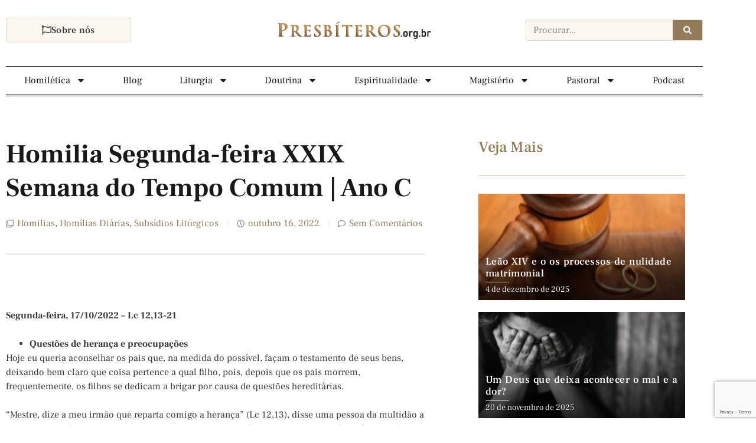

--- FILE ---
content_type: text/html; charset=utf-8
request_url: https://www.google.com/recaptcha/api2/anchor?ar=1&k=6LckVvkkAAAAAN_H4jUs8nbYkKUtfjMhKk5ZeT83&co=aHR0cHM6Ly9wcmVzYml0ZXJvcy5vcmcuYnI6NDQz&hl=en&v=N67nZn4AqZkNcbeMu4prBgzg&size=invisible&anchor-ms=20000&execute-ms=30000&cb=zey84vxuh4ru
body_size: 48640
content:
<!DOCTYPE HTML><html dir="ltr" lang="en"><head><meta http-equiv="Content-Type" content="text/html; charset=UTF-8">
<meta http-equiv="X-UA-Compatible" content="IE=edge">
<title>reCAPTCHA</title>
<style type="text/css">
/* cyrillic-ext */
@font-face {
  font-family: 'Roboto';
  font-style: normal;
  font-weight: 400;
  font-stretch: 100%;
  src: url(//fonts.gstatic.com/s/roboto/v48/KFO7CnqEu92Fr1ME7kSn66aGLdTylUAMa3GUBHMdazTgWw.woff2) format('woff2');
  unicode-range: U+0460-052F, U+1C80-1C8A, U+20B4, U+2DE0-2DFF, U+A640-A69F, U+FE2E-FE2F;
}
/* cyrillic */
@font-face {
  font-family: 'Roboto';
  font-style: normal;
  font-weight: 400;
  font-stretch: 100%;
  src: url(//fonts.gstatic.com/s/roboto/v48/KFO7CnqEu92Fr1ME7kSn66aGLdTylUAMa3iUBHMdazTgWw.woff2) format('woff2');
  unicode-range: U+0301, U+0400-045F, U+0490-0491, U+04B0-04B1, U+2116;
}
/* greek-ext */
@font-face {
  font-family: 'Roboto';
  font-style: normal;
  font-weight: 400;
  font-stretch: 100%;
  src: url(//fonts.gstatic.com/s/roboto/v48/KFO7CnqEu92Fr1ME7kSn66aGLdTylUAMa3CUBHMdazTgWw.woff2) format('woff2');
  unicode-range: U+1F00-1FFF;
}
/* greek */
@font-face {
  font-family: 'Roboto';
  font-style: normal;
  font-weight: 400;
  font-stretch: 100%;
  src: url(//fonts.gstatic.com/s/roboto/v48/KFO7CnqEu92Fr1ME7kSn66aGLdTylUAMa3-UBHMdazTgWw.woff2) format('woff2');
  unicode-range: U+0370-0377, U+037A-037F, U+0384-038A, U+038C, U+038E-03A1, U+03A3-03FF;
}
/* math */
@font-face {
  font-family: 'Roboto';
  font-style: normal;
  font-weight: 400;
  font-stretch: 100%;
  src: url(//fonts.gstatic.com/s/roboto/v48/KFO7CnqEu92Fr1ME7kSn66aGLdTylUAMawCUBHMdazTgWw.woff2) format('woff2');
  unicode-range: U+0302-0303, U+0305, U+0307-0308, U+0310, U+0312, U+0315, U+031A, U+0326-0327, U+032C, U+032F-0330, U+0332-0333, U+0338, U+033A, U+0346, U+034D, U+0391-03A1, U+03A3-03A9, U+03B1-03C9, U+03D1, U+03D5-03D6, U+03F0-03F1, U+03F4-03F5, U+2016-2017, U+2034-2038, U+203C, U+2040, U+2043, U+2047, U+2050, U+2057, U+205F, U+2070-2071, U+2074-208E, U+2090-209C, U+20D0-20DC, U+20E1, U+20E5-20EF, U+2100-2112, U+2114-2115, U+2117-2121, U+2123-214F, U+2190, U+2192, U+2194-21AE, U+21B0-21E5, U+21F1-21F2, U+21F4-2211, U+2213-2214, U+2216-22FF, U+2308-230B, U+2310, U+2319, U+231C-2321, U+2336-237A, U+237C, U+2395, U+239B-23B7, U+23D0, U+23DC-23E1, U+2474-2475, U+25AF, U+25B3, U+25B7, U+25BD, U+25C1, U+25CA, U+25CC, U+25FB, U+266D-266F, U+27C0-27FF, U+2900-2AFF, U+2B0E-2B11, U+2B30-2B4C, U+2BFE, U+3030, U+FF5B, U+FF5D, U+1D400-1D7FF, U+1EE00-1EEFF;
}
/* symbols */
@font-face {
  font-family: 'Roboto';
  font-style: normal;
  font-weight: 400;
  font-stretch: 100%;
  src: url(//fonts.gstatic.com/s/roboto/v48/KFO7CnqEu92Fr1ME7kSn66aGLdTylUAMaxKUBHMdazTgWw.woff2) format('woff2');
  unicode-range: U+0001-000C, U+000E-001F, U+007F-009F, U+20DD-20E0, U+20E2-20E4, U+2150-218F, U+2190, U+2192, U+2194-2199, U+21AF, U+21E6-21F0, U+21F3, U+2218-2219, U+2299, U+22C4-22C6, U+2300-243F, U+2440-244A, U+2460-24FF, U+25A0-27BF, U+2800-28FF, U+2921-2922, U+2981, U+29BF, U+29EB, U+2B00-2BFF, U+4DC0-4DFF, U+FFF9-FFFB, U+10140-1018E, U+10190-1019C, U+101A0, U+101D0-101FD, U+102E0-102FB, U+10E60-10E7E, U+1D2C0-1D2D3, U+1D2E0-1D37F, U+1F000-1F0FF, U+1F100-1F1AD, U+1F1E6-1F1FF, U+1F30D-1F30F, U+1F315, U+1F31C, U+1F31E, U+1F320-1F32C, U+1F336, U+1F378, U+1F37D, U+1F382, U+1F393-1F39F, U+1F3A7-1F3A8, U+1F3AC-1F3AF, U+1F3C2, U+1F3C4-1F3C6, U+1F3CA-1F3CE, U+1F3D4-1F3E0, U+1F3ED, U+1F3F1-1F3F3, U+1F3F5-1F3F7, U+1F408, U+1F415, U+1F41F, U+1F426, U+1F43F, U+1F441-1F442, U+1F444, U+1F446-1F449, U+1F44C-1F44E, U+1F453, U+1F46A, U+1F47D, U+1F4A3, U+1F4B0, U+1F4B3, U+1F4B9, U+1F4BB, U+1F4BF, U+1F4C8-1F4CB, U+1F4D6, U+1F4DA, U+1F4DF, U+1F4E3-1F4E6, U+1F4EA-1F4ED, U+1F4F7, U+1F4F9-1F4FB, U+1F4FD-1F4FE, U+1F503, U+1F507-1F50B, U+1F50D, U+1F512-1F513, U+1F53E-1F54A, U+1F54F-1F5FA, U+1F610, U+1F650-1F67F, U+1F687, U+1F68D, U+1F691, U+1F694, U+1F698, U+1F6AD, U+1F6B2, U+1F6B9-1F6BA, U+1F6BC, U+1F6C6-1F6CF, U+1F6D3-1F6D7, U+1F6E0-1F6EA, U+1F6F0-1F6F3, U+1F6F7-1F6FC, U+1F700-1F7FF, U+1F800-1F80B, U+1F810-1F847, U+1F850-1F859, U+1F860-1F887, U+1F890-1F8AD, U+1F8B0-1F8BB, U+1F8C0-1F8C1, U+1F900-1F90B, U+1F93B, U+1F946, U+1F984, U+1F996, U+1F9E9, U+1FA00-1FA6F, U+1FA70-1FA7C, U+1FA80-1FA89, U+1FA8F-1FAC6, U+1FACE-1FADC, U+1FADF-1FAE9, U+1FAF0-1FAF8, U+1FB00-1FBFF;
}
/* vietnamese */
@font-face {
  font-family: 'Roboto';
  font-style: normal;
  font-weight: 400;
  font-stretch: 100%;
  src: url(//fonts.gstatic.com/s/roboto/v48/KFO7CnqEu92Fr1ME7kSn66aGLdTylUAMa3OUBHMdazTgWw.woff2) format('woff2');
  unicode-range: U+0102-0103, U+0110-0111, U+0128-0129, U+0168-0169, U+01A0-01A1, U+01AF-01B0, U+0300-0301, U+0303-0304, U+0308-0309, U+0323, U+0329, U+1EA0-1EF9, U+20AB;
}
/* latin-ext */
@font-face {
  font-family: 'Roboto';
  font-style: normal;
  font-weight: 400;
  font-stretch: 100%;
  src: url(//fonts.gstatic.com/s/roboto/v48/KFO7CnqEu92Fr1ME7kSn66aGLdTylUAMa3KUBHMdazTgWw.woff2) format('woff2');
  unicode-range: U+0100-02BA, U+02BD-02C5, U+02C7-02CC, U+02CE-02D7, U+02DD-02FF, U+0304, U+0308, U+0329, U+1D00-1DBF, U+1E00-1E9F, U+1EF2-1EFF, U+2020, U+20A0-20AB, U+20AD-20C0, U+2113, U+2C60-2C7F, U+A720-A7FF;
}
/* latin */
@font-face {
  font-family: 'Roboto';
  font-style: normal;
  font-weight: 400;
  font-stretch: 100%;
  src: url(//fonts.gstatic.com/s/roboto/v48/KFO7CnqEu92Fr1ME7kSn66aGLdTylUAMa3yUBHMdazQ.woff2) format('woff2');
  unicode-range: U+0000-00FF, U+0131, U+0152-0153, U+02BB-02BC, U+02C6, U+02DA, U+02DC, U+0304, U+0308, U+0329, U+2000-206F, U+20AC, U+2122, U+2191, U+2193, U+2212, U+2215, U+FEFF, U+FFFD;
}
/* cyrillic-ext */
@font-face {
  font-family: 'Roboto';
  font-style: normal;
  font-weight: 500;
  font-stretch: 100%;
  src: url(//fonts.gstatic.com/s/roboto/v48/KFO7CnqEu92Fr1ME7kSn66aGLdTylUAMa3GUBHMdazTgWw.woff2) format('woff2');
  unicode-range: U+0460-052F, U+1C80-1C8A, U+20B4, U+2DE0-2DFF, U+A640-A69F, U+FE2E-FE2F;
}
/* cyrillic */
@font-face {
  font-family: 'Roboto';
  font-style: normal;
  font-weight: 500;
  font-stretch: 100%;
  src: url(//fonts.gstatic.com/s/roboto/v48/KFO7CnqEu92Fr1ME7kSn66aGLdTylUAMa3iUBHMdazTgWw.woff2) format('woff2');
  unicode-range: U+0301, U+0400-045F, U+0490-0491, U+04B0-04B1, U+2116;
}
/* greek-ext */
@font-face {
  font-family: 'Roboto';
  font-style: normal;
  font-weight: 500;
  font-stretch: 100%;
  src: url(//fonts.gstatic.com/s/roboto/v48/KFO7CnqEu92Fr1ME7kSn66aGLdTylUAMa3CUBHMdazTgWw.woff2) format('woff2');
  unicode-range: U+1F00-1FFF;
}
/* greek */
@font-face {
  font-family: 'Roboto';
  font-style: normal;
  font-weight: 500;
  font-stretch: 100%;
  src: url(//fonts.gstatic.com/s/roboto/v48/KFO7CnqEu92Fr1ME7kSn66aGLdTylUAMa3-UBHMdazTgWw.woff2) format('woff2');
  unicode-range: U+0370-0377, U+037A-037F, U+0384-038A, U+038C, U+038E-03A1, U+03A3-03FF;
}
/* math */
@font-face {
  font-family: 'Roboto';
  font-style: normal;
  font-weight: 500;
  font-stretch: 100%;
  src: url(//fonts.gstatic.com/s/roboto/v48/KFO7CnqEu92Fr1ME7kSn66aGLdTylUAMawCUBHMdazTgWw.woff2) format('woff2');
  unicode-range: U+0302-0303, U+0305, U+0307-0308, U+0310, U+0312, U+0315, U+031A, U+0326-0327, U+032C, U+032F-0330, U+0332-0333, U+0338, U+033A, U+0346, U+034D, U+0391-03A1, U+03A3-03A9, U+03B1-03C9, U+03D1, U+03D5-03D6, U+03F0-03F1, U+03F4-03F5, U+2016-2017, U+2034-2038, U+203C, U+2040, U+2043, U+2047, U+2050, U+2057, U+205F, U+2070-2071, U+2074-208E, U+2090-209C, U+20D0-20DC, U+20E1, U+20E5-20EF, U+2100-2112, U+2114-2115, U+2117-2121, U+2123-214F, U+2190, U+2192, U+2194-21AE, U+21B0-21E5, U+21F1-21F2, U+21F4-2211, U+2213-2214, U+2216-22FF, U+2308-230B, U+2310, U+2319, U+231C-2321, U+2336-237A, U+237C, U+2395, U+239B-23B7, U+23D0, U+23DC-23E1, U+2474-2475, U+25AF, U+25B3, U+25B7, U+25BD, U+25C1, U+25CA, U+25CC, U+25FB, U+266D-266F, U+27C0-27FF, U+2900-2AFF, U+2B0E-2B11, U+2B30-2B4C, U+2BFE, U+3030, U+FF5B, U+FF5D, U+1D400-1D7FF, U+1EE00-1EEFF;
}
/* symbols */
@font-face {
  font-family: 'Roboto';
  font-style: normal;
  font-weight: 500;
  font-stretch: 100%;
  src: url(//fonts.gstatic.com/s/roboto/v48/KFO7CnqEu92Fr1ME7kSn66aGLdTylUAMaxKUBHMdazTgWw.woff2) format('woff2');
  unicode-range: U+0001-000C, U+000E-001F, U+007F-009F, U+20DD-20E0, U+20E2-20E4, U+2150-218F, U+2190, U+2192, U+2194-2199, U+21AF, U+21E6-21F0, U+21F3, U+2218-2219, U+2299, U+22C4-22C6, U+2300-243F, U+2440-244A, U+2460-24FF, U+25A0-27BF, U+2800-28FF, U+2921-2922, U+2981, U+29BF, U+29EB, U+2B00-2BFF, U+4DC0-4DFF, U+FFF9-FFFB, U+10140-1018E, U+10190-1019C, U+101A0, U+101D0-101FD, U+102E0-102FB, U+10E60-10E7E, U+1D2C0-1D2D3, U+1D2E0-1D37F, U+1F000-1F0FF, U+1F100-1F1AD, U+1F1E6-1F1FF, U+1F30D-1F30F, U+1F315, U+1F31C, U+1F31E, U+1F320-1F32C, U+1F336, U+1F378, U+1F37D, U+1F382, U+1F393-1F39F, U+1F3A7-1F3A8, U+1F3AC-1F3AF, U+1F3C2, U+1F3C4-1F3C6, U+1F3CA-1F3CE, U+1F3D4-1F3E0, U+1F3ED, U+1F3F1-1F3F3, U+1F3F5-1F3F7, U+1F408, U+1F415, U+1F41F, U+1F426, U+1F43F, U+1F441-1F442, U+1F444, U+1F446-1F449, U+1F44C-1F44E, U+1F453, U+1F46A, U+1F47D, U+1F4A3, U+1F4B0, U+1F4B3, U+1F4B9, U+1F4BB, U+1F4BF, U+1F4C8-1F4CB, U+1F4D6, U+1F4DA, U+1F4DF, U+1F4E3-1F4E6, U+1F4EA-1F4ED, U+1F4F7, U+1F4F9-1F4FB, U+1F4FD-1F4FE, U+1F503, U+1F507-1F50B, U+1F50D, U+1F512-1F513, U+1F53E-1F54A, U+1F54F-1F5FA, U+1F610, U+1F650-1F67F, U+1F687, U+1F68D, U+1F691, U+1F694, U+1F698, U+1F6AD, U+1F6B2, U+1F6B9-1F6BA, U+1F6BC, U+1F6C6-1F6CF, U+1F6D3-1F6D7, U+1F6E0-1F6EA, U+1F6F0-1F6F3, U+1F6F7-1F6FC, U+1F700-1F7FF, U+1F800-1F80B, U+1F810-1F847, U+1F850-1F859, U+1F860-1F887, U+1F890-1F8AD, U+1F8B0-1F8BB, U+1F8C0-1F8C1, U+1F900-1F90B, U+1F93B, U+1F946, U+1F984, U+1F996, U+1F9E9, U+1FA00-1FA6F, U+1FA70-1FA7C, U+1FA80-1FA89, U+1FA8F-1FAC6, U+1FACE-1FADC, U+1FADF-1FAE9, U+1FAF0-1FAF8, U+1FB00-1FBFF;
}
/* vietnamese */
@font-face {
  font-family: 'Roboto';
  font-style: normal;
  font-weight: 500;
  font-stretch: 100%;
  src: url(//fonts.gstatic.com/s/roboto/v48/KFO7CnqEu92Fr1ME7kSn66aGLdTylUAMa3OUBHMdazTgWw.woff2) format('woff2');
  unicode-range: U+0102-0103, U+0110-0111, U+0128-0129, U+0168-0169, U+01A0-01A1, U+01AF-01B0, U+0300-0301, U+0303-0304, U+0308-0309, U+0323, U+0329, U+1EA0-1EF9, U+20AB;
}
/* latin-ext */
@font-face {
  font-family: 'Roboto';
  font-style: normal;
  font-weight: 500;
  font-stretch: 100%;
  src: url(//fonts.gstatic.com/s/roboto/v48/KFO7CnqEu92Fr1ME7kSn66aGLdTylUAMa3KUBHMdazTgWw.woff2) format('woff2');
  unicode-range: U+0100-02BA, U+02BD-02C5, U+02C7-02CC, U+02CE-02D7, U+02DD-02FF, U+0304, U+0308, U+0329, U+1D00-1DBF, U+1E00-1E9F, U+1EF2-1EFF, U+2020, U+20A0-20AB, U+20AD-20C0, U+2113, U+2C60-2C7F, U+A720-A7FF;
}
/* latin */
@font-face {
  font-family: 'Roboto';
  font-style: normal;
  font-weight: 500;
  font-stretch: 100%;
  src: url(//fonts.gstatic.com/s/roboto/v48/KFO7CnqEu92Fr1ME7kSn66aGLdTylUAMa3yUBHMdazQ.woff2) format('woff2');
  unicode-range: U+0000-00FF, U+0131, U+0152-0153, U+02BB-02BC, U+02C6, U+02DA, U+02DC, U+0304, U+0308, U+0329, U+2000-206F, U+20AC, U+2122, U+2191, U+2193, U+2212, U+2215, U+FEFF, U+FFFD;
}
/* cyrillic-ext */
@font-face {
  font-family: 'Roboto';
  font-style: normal;
  font-weight: 900;
  font-stretch: 100%;
  src: url(//fonts.gstatic.com/s/roboto/v48/KFO7CnqEu92Fr1ME7kSn66aGLdTylUAMa3GUBHMdazTgWw.woff2) format('woff2');
  unicode-range: U+0460-052F, U+1C80-1C8A, U+20B4, U+2DE0-2DFF, U+A640-A69F, U+FE2E-FE2F;
}
/* cyrillic */
@font-face {
  font-family: 'Roboto';
  font-style: normal;
  font-weight: 900;
  font-stretch: 100%;
  src: url(//fonts.gstatic.com/s/roboto/v48/KFO7CnqEu92Fr1ME7kSn66aGLdTylUAMa3iUBHMdazTgWw.woff2) format('woff2');
  unicode-range: U+0301, U+0400-045F, U+0490-0491, U+04B0-04B1, U+2116;
}
/* greek-ext */
@font-face {
  font-family: 'Roboto';
  font-style: normal;
  font-weight: 900;
  font-stretch: 100%;
  src: url(//fonts.gstatic.com/s/roboto/v48/KFO7CnqEu92Fr1ME7kSn66aGLdTylUAMa3CUBHMdazTgWw.woff2) format('woff2');
  unicode-range: U+1F00-1FFF;
}
/* greek */
@font-face {
  font-family: 'Roboto';
  font-style: normal;
  font-weight: 900;
  font-stretch: 100%;
  src: url(//fonts.gstatic.com/s/roboto/v48/KFO7CnqEu92Fr1ME7kSn66aGLdTylUAMa3-UBHMdazTgWw.woff2) format('woff2');
  unicode-range: U+0370-0377, U+037A-037F, U+0384-038A, U+038C, U+038E-03A1, U+03A3-03FF;
}
/* math */
@font-face {
  font-family: 'Roboto';
  font-style: normal;
  font-weight: 900;
  font-stretch: 100%;
  src: url(//fonts.gstatic.com/s/roboto/v48/KFO7CnqEu92Fr1ME7kSn66aGLdTylUAMawCUBHMdazTgWw.woff2) format('woff2');
  unicode-range: U+0302-0303, U+0305, U+0307-0308, U+0310, U+0312, U+0315, U+031A, U+0326-0327, U+032C, U+032F-0330, U+0332-0333, U+0338, U+033A, U+0346, U+034D, U+0391-03A1, U+03A3-03A9, U+03B1-03C9, U+03D1, U+03D5-03D6, U+03F0-03F1, U+03F4-03F5, U+2016-2017, U+2034-2038, U+203C, U+2040, U+2043, U+2047, U+2050, U+2057, U+205F, U+2070-2071, U+2074-208E, U+2090-209C, U+20D0-20DC, U+20E1, U+20E5-20EF, U+2100-2112, U+2114-2115, U+2117-2121, U+2123-214F, U+2190, U+2192, U+2194-21AE, U+21B0-21E5, U+21F1-21F2, U+21F4-2211, U+2213-2214, U+2216-22FF, U+2308-230B, U+2310, U+2319, U+231C-2321, U+2336-237A, U+237C, U+2395, U+239B-23B7, U+23D0, U+23DC-23E1, U+2474-2475, U+25AF, U+25B3, U+25B7, U+25BD, U+25C1, U+25CA, U+25CC, U+25FB, U+266D-266F, U+27C0-27FF, U+2900-2AFF, U+2B0E-2B11, U+2B30-2B4C, U+2BFE, U+3030, U+FF5B, U+FF5D, U+1D400-1D7FF, U+1EE00-1EEFF;
}
/* symbols */
@font-face {
  font-family: 'Roboto';
  font-style: normal;
  font-weight: 900;
  font-stretch: 100%;
  src: url(//fonts.gstatic.com/s/roboto/v48/KFO7CnqEu92Fr1ME7kSn66aGLdTylUAMaxKUBHMdazTgWw.woff2) format('woff2');
  unicode-range: U+0001-000C, U+000E-001F, U+007F-009F, U+20DD-20E0, U+20E2-20E4, U+2150-218F, U+2190, U+2192, U+2194-2199, U+21AF, U+21E6-21F0, U+21F3, U+2218-2219, U+2299, U+22C4-22C6, U+2300-243F, U+2440-244A, U+2460-24FF, U+25A0-27BF, U+2800-28FF, U+2921-2922, U+2981, U+29BF, U+29EB, U+2B00-2BFF, U+4DC0-4DFF, U+FFF9-FFFB, U+10140-1018E, U+10190-1019C, U+101A0, U+101D0-101FD, U+102E0-102FB, U+10E60-10E7E, U+1D2C0-1D2D3, U+1D2E0-1D37F, U+1F000-1F0FF, U+1F100-1F1AD, U+1F1E6-1F1FF, U+1F30D-1F30F, U+1F315, U+1F31C, U+1F31E, U+1F320-1F32C, U+1F336, U+1F378, U+1F37D, U+1F382, U+1F393-1F39F, U+1F3A7-1F3A8, U+1F3AC-1F3AF, U+1F3C2, U+1F3C4-1F3C6, U+1F3CA-1F3CE, U+1F3D4-1F3E0, U+1F3ED, U+1F3F1-1F3F3, U+1F3F5-1F3F7, U+1F408, U+1F415, U+1F41F, U+1F426, U+1F43F, U+1F441-1F442, U+1F444, U+1F446-1F449, U+1F44C-1F44E, U+1F453, U+1F46A, U+1F47D, U+1F4A3, U+1F4B0, U+1F4B3, U+1F4B9, U+1F4BB, U+1F4BF, U+1F4C8-1F4CB, U+1F4D6, U+1F4DA, U+1F4DF, U+1F4E3-1F4E6, U+1F4EA-1F4ED, U+1F4F7, U+1F4F9-1F4FB, U+1F4FD-1F4FE, U+1F503, U+1F507-1F50B, U+1F50D, U+1F512-1F513, U+1F53E-1F54A, U+1F54F-1F5FA, U+1F610, U+1F650-1F67F, U+1F687, U+1F68D, U+1F691, U+1F694, U+1F698, U+1F6AD, U+1F6B2, U+1F6B9-1F6BA, U+1F6BC, U+1F6C6-1F6CF, U+1F6D3-1F6D7, U+1F6E0-1F6EA, U+1F6F0-1F6F3, U+1F6F7-1F6FC, U+1F700-1F7FF, U+1F800-1F80B, U+1F810-1F847, U+1F850-1F859, U+1F860-1F887, U+1F890-1F8AD, U+1F8B0-1F8BB, U+1F8C0-1F8C1, U+1F900-1F90B, U+1F93B, U+1F946, U+1F984, U+1F996, U+1F9E9, U+1FA00-1FA6F, U+1FA70-1FA7C, U+1FA80-1FA89, U+1FA8F-1FAC6, U+1FACE-1FADC, U+1FADF-1FAE9, U+1FAF0-1FAF8, U+1FB00-1FBFF;
}
/* vietnamese */
@font-face {
  font-family: 'Roboto';
  font-style: normal;
  font-weight: 900;
  font-stretch: 100%;
  src: url(//fonts.gstatic.com/s/roboto/v48/KFO7CnqEu92Fr1ME7kSn66aGLdTylUAMa3OUBHMdazTgWw.woff2) format('woff2');
  unicode-range: U+0102-0103, U+0110-0111, U+0128-0129, U+0168-0169, U+01A0-01A1, U+01AF-01B0, U+0300-0301, U+0303-0304, U+0308-0309, U+0323, U+0329, U+1EA0-1EF9, U+20AB;
}
/* latin-ext */
@font-face {
  font-family: 'Roboto';
  font-style: normal;
  font-weight: 900;
  font-stretch: 100%;
  src: url(//fonts.gstatic.com/s/roboto/v48/KFO7CnqEu92Fr1ME7kSn66aGLdTylUAMa3KUBHMdazTgWw.woff2) format('woff2');
  unicode-range: U+0100-02BA, U+02BD-02C5, U+02C7-02CC, U+02CE-02D7, U+02DD-02FF, U+0304, U+0308, U+0329, U+1D00-1DBF, U+1E00-1E9F, U+1EF2-1EFF, U+2020, U+20A0-20AB, U+20AD-20C0, U+2113, U+2C60-2C7F, U+A720-A7FF;
}
/* latin */
@font-face {
  font-family: 'Roboto';
  font-style: normal;
  font-weight: 900;
  font-stretch: 100%;
  src: url(//fonts.gstatic.com/s/roboto/v48/KFO7CnqEu92Fr1ME7kSn66aGLdTylUAMa3yUBHMdazQ.woff2) format('woff2');
  unicode-range: U+0000-00FF, U+0131, U+0152-0153, U+02BB-02BC, U+02C6, U+02DA, U+02DC, U+0304, U+0308, U+0329, U+2000-206F, U+20AC, U+2122, U+2191, U+2193, U+2212, U+2215, U+FEFF, U+FFFD;
}

</style>
<link rel="stylesheet" type="text/css" href="https://www.gstatic.com/recaptcha/releases/N67nZn4AqZkNcbeMu4prBgzg/styles__ltr.css">
<script nonce="8tXPFcooBkbjpyk5GHGblw" type="text/javascript">window['__recaptcha_api'] = 'https://www.google.com/recaptcha/api2/';</script>
<script type="text/javascript" src="https://www.gstatic.com/recaptcha/releases/N67nZn4AqZkNcbeMu4prBgzg/recaptcha__en.js" nonce="8tXPFcooBkbjpyk5GHGblw">
      
    </script></head>
<body><div id="rc-anchor-alert" class="rc-anchor-alert"></div>
<input type="hidden" id="recaptcha-token" value="[base64]">
<script type="text/javascript" nonce="8tXPFcooBkbjpyk5GHGblw">
      recaptcha.anchor.Main.init("[\x22ainput\x22,[\x22bgdata\x22,\x22\x22,\[base64]/[base64]/[base64]/[base64]/[base64]/UltsKytdPUU6KEU8MjA0OD9SW2wrK109RT4+NnwxOTI6KChFJjY0NTEyKT09NTUyOTYmJk0rMTxjLmxlbmd0aCYmKGMuY2hhckNvZGVBdChNKzEpJjY0NTEyKT09NTYzMjA/[base64]/[base64]/[base64]/[base64]/[base64]/[base64]/[base64]\x22,\[base64]\\u003d\x22,\x22GMO9ISc5wp01w71Rwq/CuRnDlzTCrsOJRmZQZ8OLcw/DoEw3OF0OwpHDtsOiDC16WcKFUcKgw5IDw5LDoMOWw4FmICUvC0p/M8OKdcK9V8O/GRHDtGDDlnzCiWdOCAoxwq9wEEDDtE0wBMKVwqcHeMKyw4REwqV0w5fCmsKpwqLDhRnDmVPCvw9lw7J8wpzDs8Oww5vCtCkZwq3DuU7CpcKIw40vw7bCtW7Cnw5EQEYaNS/Ck8K1wrpxwqfDhgLDssOCwp4Uw7PDlMKNNcKiE8OnGR/CpTYsw4/Ch8OjwoHDtMOMAsO5GxsDwqdwC1rDh8OdwrF8w4zDjF3DomfCtsOHZsOtw7oRw4xYZV7Ctk/[base64]/DmcKbXkLCmMORw5fCm8K2woBvR8OYwpTCiG/DvzPCucOaw6XDkVPDuWw8OUYKw6EmBcOyKsK3w6lNw6g6wo3DisOUw5gXw7HDnGYvw6obfcKEPzvDtSREw6htwoBrRyTDnBQ2wokrcMOAwoAXCsORwqk1w6FbXcKSQX4WHcKBFMKYQFggw59FeXXDrsOrFcK/w53ChBzDsl3Cn8Oaw5rDvUxwZsOaw6fCtMODUcOKwrNzwovDjMOJSsKebMOPw6LDscOjJkIXwqY4K8KuC8Ouw7nDkMK9CjZNcMKUYcOMw6cWwrrDkcOsOsKsfsKYGGXDrMKfwqxaS8K/IzRdA8OYw6l1wpEWecODFcOKwohhwr4Gw5TDr8OwRSbDvcOowqkfCxDDgMOyLsOCdV/ClVnCssO3VFojDMKbDMKCDAwAYsObP8OcS8K4F8OwFQYVBlshYsOXHwgoZCbDs3Nrw5lUci1fTcO8aX3Cs1hNw6B7w51laHpkw6rCgMKgRlRowplaw69xw4LDqDnDvVvDhsK4ZgrCpE/[base64]/DtGcYwoovLiHCkRdTwr/DmMOCF3HCt8OoSFTCqjDCicOcwqHCk8KvwqrDkMOodVfCrMKyIhsBCMKhwoDCiRQpRVkjT8OTBMKSVFPCsH/[base64]/[base64]/w4oTwopRw7QewqrCscKFEsK6AcKTVmJmDVckwpgHGMKtFcKbYcOzw4Z2w5Uqw4zDrwtNesKjw7HDuMOZw50ewqXCuAnDu8OjVsOgBAMoLyPDssOwwobDq8KIwpzDthrDnm4IwqcLWMKkwrLDtzXCr8OOc8KGQyfDsMOfcnZ/wr7DvMKNYEzCnDIIwq3Dn1F4LnRjIEB8wphefzRmw7DCng5IUGLDmArCq8O+wr5cwq7Dj8OrEcOuwpQcwq/CjRpuwpfCm33Ch1Now4d9wodcTsKmdMO6ZsKLwolEw4nCpXxmwrrCtBZnw750w4tHCsKNw6crA8OcNsOvwrwZdsKDIG3CiF7CgsKcw4oGA8O+wonDs37DusKZRcO/JMOdw74lA2F+wrhrwpPCiMOrwpcYw4hbMU8gehHChMKDR8Kvw4PCn8Kfw5FZwoEJIsKoNVLClMKAw6vCqMOowr8dGcK8VxvCgcKBwqHDi054B8KmJALDvFjCkMOWHkkVw7RiP8OXwrnCiFl1J01HwrjCuDDDvMKlw7/Ckj/CssOnJBnDu1IOw5liw6vCrXbDoMO1wpLCpsK5THoLJsOKdkMcw6LDu8OHZQsUw448wprCmMKsY3A0A8OlwpsPCMKQFh8Dw7rDqcO+wphAb8OtT8KOwooPw587cMOywpQ5w6/CiMOcMWzCiMKPw69Iwq57w6fCjsKwDlFtIMO/[base64]/CksOyecKAZDomfTJRw6bDkzcqw4/DmMKQwpzCrRBKJ1XCk8ObAsKvw6NjBlQXY8OjLMKTACB4el3DlcOCQXlVwqdAwp4EFcK0w5zDr8OEJ8Odw6w3YsOiwo/[base64]/UMO1MMOMKsOaQTzCkS3CsjXDo8OwMETCvcKZc3nDjcOXLMKIYcKEEsOcwrbDom7Cu8O0wo00T8KoUsOMRGFXdsK7w5fCtsKdw69Ew53DiDjCvsOlPCvDg8KUdEFuwqbDtsKBwrgww4vCmnTCoMOuw6ZKwrHDq8KsF8K/w78nKQQHVkDChMKsRsKuwqDCpSvDsMKOw7zDoMKgwrbDiXYvZCDCujDCkEspBQxOwowsDMKTDHQOw5zCpzfDh1XCgcKZHcKwwqYmacOfwo/CpTzDpCojw73CpsKjJC0Fwo3CjB9VecK2Ll3DgMOBEcOlwqkswpcCwqgjw6DDkWHCs8O/w4J7wo3DkMOiwpRcRQHDhXvCp8KYwoJpw7vCmU/Co8O3wrbCvBpjV8K0wqBZwqlJw6tMawDDom1fLjDCtMKDw7jDu29iw70iw7EkwrLDosOEdMKWH37DnMOpw5LDjsO/[base64]/DjzzCkcK4T8K0w7Q4w7BzwqEwwqJ/[base64]/[base64]/[base64]/DokRpw5XDq14lGMOWw44fwpjCh0PDhgHDi8KIwptAIWEAS8OmSjfCpsO9WBzDh8KAw5YTwrsACsKrwolYU8KsYA5sH8OTwrHDq2xuwq7CqD/Dm0HCiVXDucOlwrBaw5XChATDpSJfw6o6wrLDgcOjwqc+WVTDlsKdajVpVHhswqhJO2zCk8OadMKnPHBIwolCwr9VNcKKe8O4w77Dg8OGw4/[base64]/woEIEcKrwrMkX8Onwo8pwp7Doy/DkjlSKhrCuTklGcKpwoTDuMObTn/CslBGwoIdw7Nqw4PCvyRVSSzDmsKQwpU5wqbDl8KXw7VZcFFnwrbDmcOjw4vDscKdwoYOSMKQw7LDvsKsUcOgCMOBBR1WGcOBw6bCoiwswp/CoXQdw5Fkw6fDjSQfRsOaD8KYb8KUf8OvwoFYOcOcAHLDk8OyaMOgw4wDdx7DtMKww5PCvyzDt05QbVRzBC41wq/DowTDkTvDq8OGLGvDtSfDkGbChTbCsMKLwqYFwpsrcVoowrnCn10ew5rDpcOVwqDDmFk2w67DnGpqcnJRw7xAccKzwr/ChDDDmEfDlMOewrQGw5tuBsO/w7vCmX8Hw657eUM2wpgZUBItFFhMw4A1S8OFVMOeNFADRsKhRizCvGXCrCvDk8O1wonClsKlwqhGwrgsY8OTesOqEQwewoF0wotwNQzDgsO9MVRfw4jDiHvCnCXCjF/CkjHDosKDw69iwq0Xw540cCHCj2jDgT/DucOKcD4odcOwR1YwUGfDlWc+DwTDkmdbD8Ocw54gJj5KVA7DkMOGBQxww73DoDbCgcOrw7lILDTDlMOSOC7DsCgISsKcT2wuw6HDmWnDvcKCw7FVw6M2LMOpbE3CpMKywoF1bl3DhsK4cwnDksKhU8OjwpXDhDk/wpDChmRlw6ogMcOFNArCsXjDoxnCjcKwK8Oewp0/[base64]/w6bCinDDjcOLDcONFMO0X3Zmw44LQ8KMIMKMN8O1w57CtzLDvMKzw6MYDMOoMxzDom5Vw4U7acOrLARGa8OJwolsUkLChW/Dm2LCiVXCi2pjwq8Cw53DjDPDkSZPwo1Qw4fCkTfDkMO4WH3CmEjCtcO7w6bDocOUP3jDlcKBw40YwpvCocKJw7PDrWtWJm4nw4Udw7IgAivCij4vwrPCqcK1MzoGH8K3w7bCs2cawpl8esORwqhPGyvCny/DtcOrRMKVdV0JGsKQwr8lwpzDhjtgDFg1LDttwojDlkhpwoApw5oYIBTCrcOTw4HCplsqO8KMTMKqwrcKYnlIwp9KE8K/X8OuQnpqYhXDksKFwrTCn8KOfMOlw6DChyY/w6HCucKVRMK6wrxAwprDnTpEwpPCl8OTcMO9AMK2wqvCq8KnPcOJwr4Hw4zCtsKQdTY6w6nCviVgwpt8PmtFw6nCqivCpF/DgsOVew/CrsOQb2Eyfng3w6sHdRYsacKgeU4BTGIiOE1UAcOGb8OqB8OGbcK8wqYxRcKVDcOALkfClMO4Wj/CgQvCmMKOZMOtTEdtTMKmdS/CisOYfcOkw5l7e8OaaUXDqSY2XsK9wrfDsF3Dk8KhCSAcIBfCm2xgw50FIsOqw6jDuwd9wpUbw73DtxHCulrCjXbDr8KawqleOcKdMsKWw4xXwprDhT/DqcKqw5vDmcOAKsKDX8KAF2g1wrDClhHCnA3DowZ+w6Vzw6jCi8KLw5sHFsKZc8O+w4vDj8OxcMKDwqrComDClVPCjyfCgFR/w7oAYcKUw7E4RwwHw6bDjVhFBifDiwXChMOURENbw5DCkCXDvTYVw4BbwpXCscOzwqVrJMKDf8KHcMObwrsIwqbCnEAJLMKhR8Kkw43CosO1woTDgMKuLcKlw4TCr8KQw73CisKUwrsGw5YgExUuLMOzw77DuMOyBRBBHEM4wpgiAgjCgMOoI8OWw7LCncO0w4/DkMOLMcOvOS7DlcKORcOJZAXDhMOJwoVdwqnDnsKKw7PDv0nDli/Dr8OIGibDkQHClAxVw5bDocOww4waw63DjcOSOsOlwpDDj8KGwrFWXMKGw6vDvDfDmmvDmiHDkz3Dv8OoV8KAwqfCnMOBwr/DosOYw4PDpW/[base64]/DpcK0w6/DkcOscMKvOTDCt8KRw5jDpmPDoCnDlMKEwr/DuzIJwqYuwqsZwr/Dk8OXWAVeHR7DqcK5FjXCksKrw4HDhHxvw6DDu1DCksK8wqrCmhHChTcSWgMNwonDsRzCr05qbMO+wpwNMjjDkzYFW8Kbw5/Dimp+woDCk8O5ZSbDjVXDqMKIS8O+SkvDucOsAxwBXG8tfkxPwpLCiC7ChSgZw5LCjS7DhWxmG8OYwoDDtUDDgFhTw67Ch8O8YgzCpMOoZ8OTK1sRRQ7Di1VowqAcwrjDvR/DnyAxw7vDkMKdecKmEcKhw7nDnMKfw69+GMOjDsKxPlDCtAbDoG0bBCnCjMOnwpliWyt/[base64]/[base64]/[base64]/DumI3T8OWMsO6w454KMK5w6V/aVnDuktKwofDtG3Dvm14VyjDoMKECMOZbMKgw7lHw69ebcKBHz8HwrrDjcKLwrDCjsKrbTYBAMOpdsKjw6bDksO9JsKsPcK+woFGIsOmb8OTWsOMOcOPQsK+wp3CsQE1w6V/b8KDVHYHHsK0woPDkB3CqS1iwqnDkXjChsK2w53DhyHCkMOswqLDrsKrIsKMSA7CuMODPsK7Eh1UUWZxbQPCjGNNwqfDoXfDonLCncOhE8OyTEoDIjrDn8KQw6V/Cz/[base64]/CqMKfw7XDqyzCpl/[base64]/Dgl8qPsKSfcKsH8KnP2zDlitIwofDusO0TVbCgWpuVsOKJ8KZw7xDT3vDnQpEwrLCpmpbwpjDvi8ZUcKaRcOfHGfCr8Opw7vDsSbDiS4xAcOowoDDrMOrN23CkcOKIMOZw54WeUXDrW4iw5XDtnALw443w7FYwr7CksKywqbCqSwTwo/[base64]/Py93wpoHwojCtB4Jwq0qRRfCtidNw4fDnydGwrPDklPDqzobBsOLw7PDoCsLwobCqXpfw5sYM8KVcMO5MMKSBMOdJsK7PDhpw5NfwrvDiwcpSzYkwqvCpsKVbDRFw6/DomoBwrEBw5rCkg/CuiPCsQ7DpsOpSMKFw5xtwohWw5hIOsOowoXDolIkTsOucHjDo1HDkcOaWwXDtH1vTkQpacOWNwknwpwpwrLDgixWw6nDncKFw5/CogsND8K6wrDDu8OQwqt3wrwLAk4zcmTCiC/DpDPDi1DCvMK8McKgwo3DvwbDp2Mew58lXsKAK0/DqcKKw6TCjsOSHcKzXkNDwpEuw58Gw4Ftw4IaX8ObGFw6OzZLQ8O1EFTCrsOUw6oHwpvDtRY0w7h3w7ovwo1LC0kaPBwHEcK0ISjCrlDCuMKdQ18swrbDscKlwpJGwpjDvRIgVyttw4TCrMKaCMOKK8KEw7JCSk/CvjHDgmhuwoJqG8Kgw6vDmsKDAMKCQn/DqcOQfsOBOMObPWLCtsO9w4zCugTCsyU4wpAqSsKuwoECw43CrsOyCzDCisO/wrktJhh8w4FiYw9gw7liL8OzwonDg8K2S0EsCizDr8Ksw6LDpkXCncOBZMKvB0fDnMK/B2jCmCpUIW9iGMKWwrnDicOywoPDoGtBJ8K1Fg3CpHctwqNVwpfCqsKKMjd6GsK/QMO4KiTDgSrCvsO9KXIoVVA1wpbDpG/DgGPCjBnDusO+OMO9BcKawqTDv8ORDmVCw4zCkcKBSAExw6PDrsOqwr/DjcOAXcKhQ2Zew4khwokdwpjDgsKLwoMNWFvCu8KXw6pZZyNpwowoMMKAOyPCrGd1CUBNw6lPY8ODXMKQw7EQw7pmE8KGfghnwr5SwrDDiMKIdEBTw6nClsKMworDuMOgO3bDm2I6wovDoyM/[base64]/w4hQwpxPwowzWnHDs1rDgF3DiAsgAhlZF8KiDMK4w6sCMTHDlcK0w4nCqsKDTWTCkQvDlMKzGsOKYQbCi8O9w5JXw6kRwoPDoUckwp/CqBXCh8KMwqlBJB8qw5Iiw6HDlcOhfGXDtz/ClcOsacOkaDZMwovDhRfCuQA5SMOCw4xYacO6WnY7wrMwJsK5T8Oxc8KEAxcXw58bwq/CqMOQwoLDr8OYwr5YwqnDp8KpecOySsOaDmjCvGDCk2zClW8TwpnDgcOPw69bwrXCq8KMIcOCwq5sw6vCgMKgw7/DtMKXwpTDgnrCozbDuVd+LcOYIsOEbVsVwqAPwp5xwozCusOcHHnDoHdvGsKWAw7DiR4sKcOGwoPCoMO8wp/Cl8OVFkLDosKmw6ILw4nDnXjDizNzwp/DiHY2wovCuMOkRMK/wr/[base64]/DgkU7FsK0wrgnIhhRIMOyw4/CjcKIwp9mahpxw609w6DCmQ3CoQZ/c8ODw4nCvhbCvMK+S8OTOsOcwqFMwqphPzMiw7rChV3CmMOEKMKRw4F+w4RFNcOUwqZiwpjDmiJWPB5RX0JdwpBneMKhwpRjw6vDjsKpw6Epw5XCpTnCssKvw5rDriLDiHYlw7UMcVnDiWxqw5HDhHXDmB/CmsOJwqbCrcKyEcOHwodPwr5vf2dlH1Ebw78aw4bDrkDCk8ORwpTCn8OmwqjDnsKoKGR6G2EcKwIkCEXDv8OSwowDwpMIJsOmdsKVw6rDrsOVRcOfwo/[base64]/[base64]/[base64]/CrcKxw7kUI8OqwqTDjcOfOWHDu8KDw5oTw45yw7MCIsKIw7R0wplfLQLCoTbClcKUwr8Nw40jwpLCgcK8eMKdcz/CpcOEPsOrfjnCkMKWUz7DsEsDeFnDolzDlUcxHMO+G8KnwrDDjMKbZcK0wr0qw6saV3wTwokMw53ClMOpW8KJw5xlwrMZIMK1woPCr8OWwoECL8KEw4VSwrPCtR/CisO/w7DDhsKnwp0dJ8KbSsKSwqvDq0HCiMKowrcbMg4saEnCr8O9cUAxccK7VXPCsMOHwpXDnSImwpfDrGPCkmHCuhhuLsKSwq/Co3VqwrvCrC1Gw4LCs2/CiMKSKWcmwrfCrMKGw47DvVrCmsOJI8O9TygyFjd+SsK4wqvDllsCQgTDssOtwpjDscKFdsKEw7wCQD/CscOFTCEAw63CjsOYw4cxw5oaw57CmsOTTlsALMOxQcKww6vCk8O/YMK/w7kLAMKLwqjDsCcHd8KTcMOMIsOiDsKLcDPDs8O1TFkqFwBMwq1iCwR/DMKewoxdVgZYw6c0w6bCvyTDindLw5Rod2nCscOswq5sCcOLwpRywrjDkljDpwJ5IkDCuMKnFMO+E1vDuFvDmwwPw67ClWRULcK4wrNhV3bDtsOpwp3DjcOiw4XChsOUbcO8PMKwS8OnQMOGw6sKM8K0XwMXwrrDr1PDtsK/[base64]/wrJyFSs4w4zDknIFXErCq3ZDw4nCqibCr2QRw7xEP8O7w6fDpzHDo8KQw7YIwpLDumoUw5N6AsKlI8KCAsKBBS7DqiEBLAsJQsO9Eg9pw63Cnl/Ch8Kiw4TCn8OEdAN1woh1w71mJVlUwrPCnS/CtMKMGmjCnAvCjm3CuMKVPX0HGSsVw5LCrsKoacK/[base64]/B8Kgw5lGNsKYIQMEwqXDvnY2RkkzG2HDh1fCow1kZAnCicO6w7dub8K1Ihhsw45xR8OdwpJnw73CpCAcZ8ORwrJ4XsKZwo8CAU1iw4YywqgCwrDDicKAw6zDkVdcw5MEwo7DoCEwUcO7wpF/UMKXPU7Cog7CthlLWMKwHnrCgxc3BMK/[base64]/[base64]/[base64]/Dm3CiMKrwqvCi8KhDMOYP1vDnsO+aTfDk2jDh8Kfw44bDsKUw4XDs1jCt8KUZSFzK8KMccOVw7TDsMKpwp06wqzDpkwDw4fCqMKpw55EM8OmSsK9YnjCvsOxL8KkwoMqORgna8OLw7IfwrlaKMKEKMOiw4XCnRHCgcKTLsOQUF/[base64]/DjUISw6fDoxc5wrrDqR9SwoNHHC/Cr2bDp8KDwqrCrMKawroTw7vCnsKYd3XDscKPaMKXw4l1wr0Nw63CjV8uwpUdw47DkRZOwqrDnMOHwqNZagDDs2Itw6LCiwPDuWDCqsOPMsK0XMKFwp/[base64]/Dg8KrdyEOw4ZVw5rCqnrDqsODKMOlLsO/wrnDicKqNEUDwqE6aFUHKMKnw5rCiQjDuMKywosGTcKnKzUmwobDhgHCuTrCtDnDkMOnw4M0CMO9wr7CnsOtVcK2woNvw5DCnlbDpcOOc8K+wrM6wrsYCHRLwprDlMOQYHccwqEhw6rDunJbw7x5HiNpw6A7w4DDj8OeHE0yQS7DjsOHwqQzR8Ktwo/DtcOvGsKgWcO5C8KwOg3ChsK2w4rDtMOtLw0rbVXCsEtowovDpBfCssO9EsOJAsO+FG0NJcK1wq/DicOXw5d4FsOHYsKfc8OKLsKzwpYdw78kw5zDlUcPwrvCk01dwoPDtRR7w47DpFZTTGdaYsK+w50DPMKTesOvcMOiXsKjVldzwrpjCwzDiMOWwq/DjGvCvFMUwqBuM8O3AsOOwqvDrWZkXcOOw4vCuT5vw4fCrMOpwrhew7rCi8KREAbClMOWZH4iw7HCp8Kxw78Xwq4Gwo/[base64]/Ck8OPBwXChsOdwop6MsOLw5Mnw6cvQQs9d8K7MnjClsO6w6ZIw7XClsKNw7YuI1vDrhjDoUt4w6dgw7M7FgN4w716ZW3DhAkuwrnDp8KLVktNwopGw6EQwrbDig/CrgjCg8Onw5nDuMKudhZEScKgwr/[base64]/CmMOww67CiVgyCMO4w544dsOQVV0rSwshwp8Aw4l1wovDn8OyC8O2w5zCgMOZWBlKLGrDgsKswrAsw4w7wo7DvGDDm8OSwq1pw6bCpx3CiMKfDQQ2DEXDqcOTQzUXw7/[base64]/DkMKRCVTDu8Kywr4XFsKnwoTCgE59VcKJAgjDryzCvMKGCy9Nw7M8c2vDtiE7woXCsjbCtUFEwoB+w7jDsn8wCMOkW8K0wogpw5g3woc0wr3Dv8ORwrTCghzDkcOxZifDt8OJMsK/dhfCsjAvwo9cOsKDw6DChcOqw7F/w51JwpAQZjfDqXrCgRoNw5XDs8OyTMO7OHUbwrwEwqfCgsKYwq/ChsKmw43DmcKewqNsw5YSWTAjwrYxNMOrw5DDtlNhOAJRc8Ocwr3CmsOGL2XCq1rCtzRIIsKjw5XDgcKuwrHCqRsewqrCqMKZTcOYwqEfLCPCksOkcCUAw6jDjj3CuzgTwqtUHw5hYWLDknvCqcO/Wy3DjMOKwpQGS8KbwrjDg8OvwoHCs8OgwrDDlnTCmWHCpMK7dnXDs8OOQRPDpcKJwpnCq2TCmsKMEDnCkcKaYcKUwpPCuArDkCNvw7UHHTrCnMODTsK/dcOrb8OCUMKjwpgPWlbDtlrDgsKbO8OKw5LDmwDCvEc9w73CvcOMwp7Cj8KDDDDDgcOEw64WJjHDmsKvOngyRFfDusKIUwk+Q8KKO8OHTsOew6rCi8OmMMOfesORwp56RFDCp8Kkwq7DlcKBw6EKwqHDsjx0GcKENyjDn8KySBREw4xWwqdTXsK9wrt4wqBawpXCnx/DpsKvbsOxwotLwpRyw63CnyQ1w4TDqVPChMOZw49zcQVcwqzDkX9wwol3JsOFw73CtXVBw6DDm8OGMMKHAxrCmSvCsT1Xwqdpwpd/FcKGVn4nw7/Cn8KKwrLCsMOOwq7DtMKcDsK0YsOYw6bCkMKewoDDucKmJsOBwpMGwoFsJMKNw7rCtMOBw5zDsMKEw4PClglxw4/DqXlSAwXCmzfCrikXwrjCl8OVHsORwqHDjMOAw7wvc3DDlBPCn8K6woDCoxMzw6NAcMOAwqTCusKIw4TDkcKsK8OrW8KJw4bDtsOCw7fCqTzDsl44w5nCuQ/[base64]/Dp8KjScOnTw/DnS0AScKUw6nCuTHDvMOtaVYXwosowqU1wpRWCXU/wqpuw4TDpHN2WMOBQsORwrMYQEcgXFDDnxx6wobDnk/CncKEMlvCscO2B8OZwo/Dg8K6LsKPMcO3PFfCosOBCnd8w7QrfsKyHMO2w5nDqBkvaFnDrS54w7xMwoJaVzEQRMKYU8K4w5kew6Y+wopDc8KLw6t6w5loUcOJCMKkwo8lw7zDpMOrHygSGz3CvsOxwqLDr8OCw4DDsMKnwpRZfnrDhMOsVMO3w4/[base64]/CuXUHTsKow4FMTS0PZFnCtMO8YVXCgcKFwoFcw6wvUlLCkx4/wobDpMKfw4nCscKjw69zWmE2FGgNQjXCtMOeWERAw7LCnz7ChnwKwrAewqcZwo7DsMOpwpc6w7vChMKfwqnDoBbDjzLDhy4LwodRJXPClMOlw6TCi8OOw6jCq8O+KsKjX8Kaw6HCv1/CiMK/[base64]/DpcObw7ARw7skw4TCpBRpRSXDqcOsw73Cty1LdMKRwr3CscK6dm/[base64]/wp3Dly02w55/[base64]/w6XDoiXDiiTDqTgZMm1mHxcTwqxRw5bCqMO8w5PCl8K/IcONw4o7woYAwrsGwojDjcOBwonDo8K+NMOJDSY6SUtUV8Opw7pBw703wo4lwr3ChgwLSmd5c8KtAMKtcnLCjMOLfnlawpzCv8OHwp/Cl2/DnzfCpcOvwpvCmMOCw6YZwqjDvMOKw7/CsQNrFsKQwonDgMK7w4AIXcO2w5HCtcKDwo8HCsOlQQDCsXNhwrnCn8Oyf07DpSZJw6lHezhgRmfCksKEYywLwpV3wp0gMDx4THAZw5bDg8KDwrlgwqgnGmUHZsKTIw16HsKtwpPDkcKGSMOpZ8Onw5rCoMKYIcOGEsKTw4IUwqk4wp/Ch8Kyw5QGwpBqw7vDkMKcK8KySMK4WRDDpMKWw60JJH7CqsOCMG7Dr3zDiUrCpG4hWyzCkSbDqEVqHGJZTcKTasOOw4BYfW/[base64]/amIUFcK8Y8KZOFBCVMKQw7rDksOBF8KlcFAlw7nCmRhbw5/CrwbDhcKYw5IYUV/CvMKDHMKEGMOoccKIIwREw44ow6fCngjDv8OMMljCqsKgwo7Du8KsAcK6C1IQOMKWw57Dmlo5B2BQwp/[base64]/[base64]/CiMKpw6wZwqrDoQhPXy8cGQwzw7gHwq3DmTzCqw7Cqn1qw70/[base64]/[base64]/McKXAMKqwoIUwp/Dr8OFwrh9TcKlwoPDkSh8wozDhcOJB8KvwohqK8ONQ8KVXMKpY8OSwp3Cq37DuMO/acKFCUbChF7DvAwIwpx2w5nCr1PCpmvCkcKoUsOxZA7DpsO4F8KbXMOUFQ3CkMOow6TDmVlNGMOeEMK7wp7CgDPDiMKjwqLCj8KDY8K+w7nCusK8wqvDnk0DRMKrbcO/Hz4UXsOIXCfDjx7DpsKbcMK5SMKrwpbCrMKlISbCvsOlwqzCmR1aw7PCv2w3U8KaYzFZwrXDlibDo8KKw5nCucO5w6QEdcOLw7nCgcKYD8K2wpsaw5jDo8KQw5HDgMKhFB1mw6NMeCnDhWDChivChyLDtR3DhcO8QFMQw6DCpy/[base64]/DusODM13CksO6GsKGE8Oiw5sqw7UPwqrCihxjLsOtwqk1BsKFw5XDgMOiFMO2Ag7CgMKYdBDDg8OjMsOsw6TDtF3CuMOvw5bDokTCvS7DuF7DjzJxwocJw5k4VsKuwpMbYyRlwonDmSrDnsOrZMK/[base64]/Cq8OEw4wcwr4rw5XDp1/[base64]/woUaRcOVwprCp39ewpNhBS1Pw71kw4DCgyQBbCp1w5FAdsOpA8KGwp/Dm8KNw5JSw5jCsh3DksOrwpMUAcKww7Z3w6RGK1JWw50DbsKtHhXDtMOtHcOTfMKxO8OdOMO0QCbCo8OgNMO1w7k1NRIowo/DhlrDuC3DpMO+MhPDjkt2wolKLcKrwrgPw5ZdS8KlE8OlBSQ7AQomw4IpwpnDngLDiAAAw4/DgsKWdhEzC8OfwpzCvgZ/w6oKI8O8w7HCmcKGwqnCvkbCiHVoeUUtVsKyAsKmYMOTKsK7wpF6wqBkw7BWLsOkw4VTNcOPV25TRMKhwpcww6/[base64]/[base64]/DrMO6w4LDm8Kjw4HDlUrDlcKRGmHCrcOfw6DDq8Kbw59aLVIaw6heAMKfwos/[base64]/[base64]/I8O9w78CSMOpbilCwqExWcONw7hIw4QDw5/DtUMXw5/DtMKKw7fCr8OVBkAgCcOAGEzDkTDDkgNqw6LCtsKywqjDuGPClMK6IjPDtcKCwrzCssOzbwXCjFjCmU8owr/DosKXG8KkbcKtw5BHwq3DqsOXwoMsw5fCoMKFw6PDgmHDt09ER8OiwoIMe3/CjsKKw6vCgMOqwrDCn0jCr8OCw4DCpwLDq8KQw4XDqMK+w6FSGQRVCcOEwqEBwrxXMcOOKw4xHcKHFmbDkcKQB8KSw5TCugDCpD1SQ2RxwovCiCodfXXCqMOiEjTDlsKHw71zPlXChmHDjsOew7g6w6LDscOQR1zCmcO/w7gIe8KHworDrcKfHlg+cFrDs3ASwrhTJMKffcK1w70ow4Ajwr/CrcO1McOuw752wpfDjsOXwqYWwpjCjDbDhcKSEmFTw7LCrWsHdcK2QcOAw5rCocO6w7rDqjXCgcKfXXtmw4XDvF/ClWPDrn7DtsKhwp53wq/CqsOzwrkTaGsQKsOQE3kFwqLDtgR7OzNHasOSAsOuwpvDtAIJwr/DhU9GwrvDnsKQwo1HwpLDq2LCu0bDq8KvccOOdsOKw7B+w6FFw7TClMKkfngxLWDDlsKpw7Znw77CoSgiw7lxEMKZwqXDh8KJFsK8wqbDkcK5w4Ycw4tsB1JhwpYqIw7Ckk3DncO/[base64]/f8K/dMK5bHDDrsK+w5fCpcO/VcKMw5XCpsO4dcOXJsKsAsOpw4VBFcKdN8OMw5XCvMKVwpIhwq1EwoEPw6sfw6jDqMOdw5bCkcOKXyMoGQRMYBNvwoYGwr/DmcOsw7HCnWTCoMOzYBUDwpNHBhQmw6FcYhXDoxHCqQkKwr5Cwqgyw4h8w6kzwoDDt1QlccKowrPDlDEww7bCvk3Dq8OOT8Kiw7XDn8Kjwo/[base64]/acKdw7AxwqLClX0yLlQlf8KaJxgPPsOLBMK3SQjChQ/Do8KWP1RuwqwIwqN5wr3CmMOOTEBIXsKqwrXDhi3DuAXDisKLwqLCtBBOXSgxwrlDwojCvR3DrXDCtS1swqnDuFPDrWbDmgLDucOZw50jw4RdA2PCmMKpwos5w7cgCMKhw6nDpMOiwq/ClylBwqnCn8KoJMOGwrfDq8KHw65Zw4HDhMKrw65Ew7bChsOpw4EvwpnCnVJOwo/CmMKqwrdIw5QbwqgddsK1JgvDjHXCsMKywoovw5DDosOJVR7CocKewrHDj0VqM8OZw49rwr3DtcKtXcK6QmLCti3CuFzDp2EjOMKNexLCgcKgwq9ywrhcWMKMwp3CrgvDt8OHABzCql4eU8KkVMOaEz/[base64]/Ckw7DvcKkwqQwEQUTwrQ3NMKzw5bCnTTDgEvCh0PCu8Ohw7xiwpLDn8KhwoHCrD90RMOFwqjDpMKQwr8CA1fDqMOUwp8ZacKiw7vCncOVw6fDq8KLw7fDjQ7DtsKIwoJ/w7JAw58aUcO/eMKgwp5tNMKzw5nCi8OXw4kUYBwsJ1rDtUnDpmrDtUvCjHsMUsOOSMO+JsKEOA19w60+HmPCpw/[base64]/Dq8Ouw6zCpAZFAsODEjFGw7VFw6/CiA7CtcKow50Mw7LDksO2QsO9SsO/YsKkFcO3wpQUJMOmDEVjcsK2w5DDvcOkw7/[base64]/CrQrDsyVxwrLDrEfCry3CrsKBTUvDk8K0woJZeMK1ShUXBFfDg00owrMAFSrDgAbDjMK5w6Alwr5Hw6Y3IMKCw6lXOsKiw605MBlEw5/DiMO5ecOoYw9kwqpkccOIwqh4AUs/w7/DlcKhw6gPTDrCtMOHFMKCwpDCucORwqfDoTvDtcOlHjzCqQ7CgHbDj2BRBsKCw4bCoXTDryQ8WVPCrThow4/CvMOVGwRkw69pwr9rwqHDucOJwqoMwrAmw7TDk8KmI8OpVMKGP8KwwqHDucKowqEPesO+QEUtw4bCpcKiZFtwJSBrfBVyw7nCiUgPHQtYFGLDgjbDmQPCrkdLwq3DvxUvw4jClHjDh8OBw6crfAwzLMKHJ17CpsK9woYqVyHCpWwMw6/Di8KmU8OoOjXDvBQ1w6BcwqYfNMO/B8Osw6HCtMOpwr95Ww5hdHjDogfDuynDhcOow5UtFcKmw5vDqnMXYGDDkGzCm8KBw5HDsCM8w47Cm8ObOMONLUQ/wrTCgH4kw75sT8OYwofCrmnCrMKfwpNbQcOhw47CniHDnC/DiMK7Ogt/[base64]/DmMOEUMKxwpXCgyAGwqNUSX/DiwHDiR5lw6J9PmDDmx8MwoxOw5VcC8KsRnpMw7coO8OTHVp+w71pw6XCjWlKw79NwqE0w4bDhG0MDx5INMKqTMKGEMK/ZDYCcMO/[base64]/[base64]/[base64]/DnMKaw67CtVDDt8OSwpJZMkHDl8Kkwr3DmDVQw5NrBh3DhgdzasOVw5TDlAk\\u003d\x22],null,[\x22conf\x22,null,\x226LckVvkkAAAAAN_H4jUs8nbYkKUtfjMhKk5ZeT83\x22,0,null,null,null,0,[21,125,63,73,95,87,41,43,42,83,102,105,109,121],[7059694,984],0,null,null,null,null,0,null,0,null,700,1,null,0,\[base64]/76lBhnEnQkZnOKMAhnM8xEZ\x22,0,0,null,null,1,null,0,1,null,null,null,0],\x22https://presbiteros.org.br:443\x22,null,[3,1,1],null,null,null,1,3600,[\x22https://www.google.com/intl/en/policies/privacy/\x22,\x22https://www.google.com/intl/en/policies/terms/\x22],\x22/4aTP8Krh0rhNqFt8wqajEZBgkMIzSIibP49fEihDQY\\u003d\x22,1,0,null,1,1769703864295,0,0,[39,64],null,[82,133,135],\x22RC-EUvRX9e5je4kxw\x22,null,null,null,null,null,\x220dAFcWeA4z4FgfuMx1b8OlkKQtPr275mVRmkHA3ZhxbxuV77lRgxfBwALK9n5lu8CxAgjQ0cGXnug_LRaKA1Ybk4l3Xh8H_uIuUw\x22,1769786664383]");
    </script></body></html>